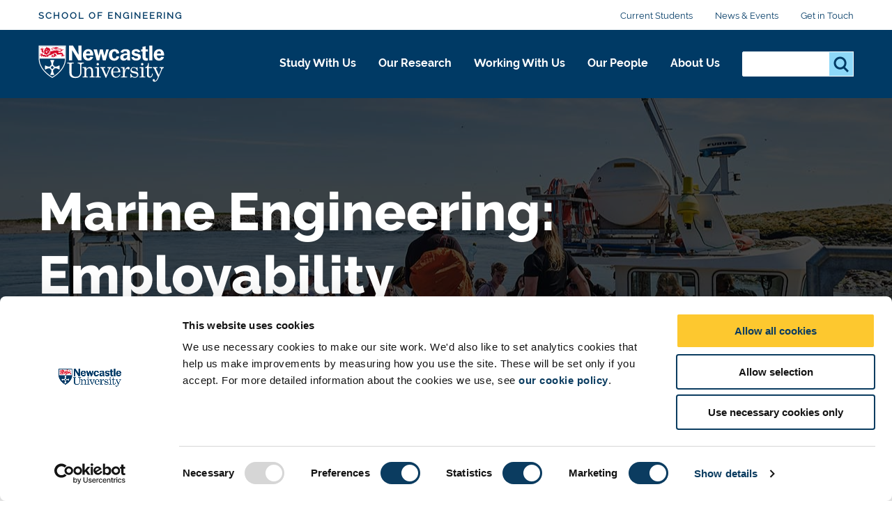

--- FILE ---
content_type: text/html; charset=UTF-8
request_url: https://www.ncl.ac.uk/engineering/study-with-us/undergraduate/marine-offshore-engineering/employability/
body_size: 13075
content:
<!DOCTYPE html>
<html id="nav-close" lang="en" xml:lang="en" xmlns="http://www.w3.org/1999/xhtml">

<head>
<script data-cookieconsent="ignore">
    window.dataLayer = window.dataLayer || [];
    function gtag() {
        dataLayer.push(arguments);
    }
    gtag("consent", "default", {
        ad_personalization: "denied",
        ad_storage: "denied",
        ad_user_data: "denied",
        analytics_storage: "denied",
        functionality_storage: "denied",
        personalization_storage: "denied",
        security_storage: "granted",
        wait_for_update: 500,
    });
    gtag("set", "ads_data_redaction", true);
    gtag("set", "url_passthrough", true);
</script>
	<!-- Cookie banner display -->
	<script id="Cookiebot" src="https://consent.cookiebot.com/uc.js" data-cbid="1ebf835b-c525-4423-9bd4-669b6cf0b7cd" type="text/javascript" async></script>
    
    <title>Employability | School of Engineering | Newcastle University</title>
    
    <meta charset="utf-8">
    
    <meta name="description" content="Our graduates are sought after by leading industry employers from across the globe." />
<!-- social media OG tags -->
<meta property="og:type" content="article" />
<!-- Twitter -->
<meta name="twitter:description" content="Our graduates are sought after by leading industry employers from across the globe." />
<meta name="twitter:title" content="Marine Engineering: Employability " />
<meta name="twitter:url" content="https://www.ncl.ac.uk/engineering/study-with-us/undergraduate/marine-offshore-engineering/employability/" />
<meta name="twitter:site" content="Newcastle University" />
<meta name="twitter:card" content="summary_large_image" />
<meta name="twitter:image" content="https://pxl-nclacuk.terminalfour.net/prod01/channel_3/mediav8/logos/uni-logo-twitter.jpg" />

<!-- facebook -->
<meta property="og:url" content="https://www.ncl.ac.uk/engineering/study-with-us/undergraduate/marine-offshore-engineering/employability/" />
<meta name="og:title" content="Marine Engineering: Employability " />
<meta name="og:description" content="Our graduates are sought after by leading industry employers from across the globe." />
<meta name="og:image" content="https://pxl-nclacuk.terminalfour.net/prod01/channel_3/mediav8/logos/uni-logo-twitter.jpg" />


    
    
    
    <meta http-equiv="X-UA-Compatible" content="IE=edge" />    
    <meta name="viewport" content="width=device-width, initial-scale=1">
    <meta name="content management system" content="TerminalFOUR">
		
    <!-- Place favicon.ico and apple-touch-icon.png in the root directory -->
    
    <link rel="preload" href="/webtemplate/fonts/bariol_regular.woff2" as="font" type="font/woff2" crossorigin>
    <link rel="preload" href="/webtemplate/fonts/derailed-bold-webfont.woff2" as="font" type="font/woff2" crossorigin>
    <link rel="preload" href="/webtemplate/fonts/derailed-extrabold-webfont.woff2" as="font" type="font/woff2" crossorigin>
    <link rel="preload" href="/webtemplate/fonts/derailed-semibold-webfont.woff2" as="font" type="font/woff2" crossorigin>
    <link rel="preload" href="/webtemplate/fonts/fa/fa-solid-900.woff2" as="font" type="font/woff2" crossorigin>
    <link rel="preload" href="/webtemplate/fonts/derailed-regular-webfont.woff2" as="font" type="font/woff2" crossorigin>
    
    <!-- Zephyr Section style includes -->
     <link type="text/css" rel="stylesheet" href="/webtemplate/css/sites/brand-hub/main.css" />


  	<!-- <link type="text/css" rel="stylesheet" href="/webtemplate/css/sites/brand-hub/main.css" /> -->
    
    <style>
    .ctaHome {
    	display: none;
    }
    .navigation .active {
      font-weight: bold;
    }
    </style>
    

  	<script src="https://code.jquery.com/jquery-3.7.1.min.js" integrity="sha256-/JqT3SQfawRcv/BIHPThkBvs0OEvtFFmqPF/lYI/Cxo=" crossorigin="anonymous"></script>
    <!--<script src="//www.ncl.ac.uk/code/jquery/jquery-1.10.2.min.js"></script>-->
    
    <!-- TC0: Include Analytics Tracking Code -->
    <!-- Google Tag Manager -->
<script type="text/javascript">(function(w,d,s,l,i){w[l]=w[l]||[];w[l].push({'gtm.start':
new Date().getTime(),event:'gtm.js'});var f=d.getElementsByTagName(s)[0],
j=d.createElement(s),dl=l!='dataLayer'?'&l='+l:'';j.async=true;j.src=
'https://metrics.ncl.ac.uk/gtm.js?id='+i+dl;f.parentNode.insertBefore(j,f);
})(window,document,'script','dataLayer','GTM-5HH99Z');</script>
<!-- End Google Tag Manager. -->

    
    <!-- SH6: Include Within Head Tag Area -->
    <!-- Start of HubSpot Embed Code -->
<script type="text/plain" data-cookieconsent="Marketing" id="hs-script-loader" async defer src="//js.hs-scripts.com/5025575.js"></script>
<!-- End of HubSpot Embed Code -->

		
  	<!-- Navigation Colour Overrides -->
    <!-- <style>:root {--secondarynav-accent: #000000;--section-accent: #1C7AB5;--column1-accent: #1C7AB5;--column2-accent: #1C7AB5;--column3-accent: #1C7AB5;--column4-accent: #1C7AB5;--column5-accent: #1C7AB5;--column6-accent: #1C7AB5;--column7-accent: #1C7AB5;--column8-accent: #1C7AB5;--column9-accent: #1C7AB5;--column10-accent: #1C7AB5;}</style> -->
  
    <!-- Code splitting file for loading necessary only scripts per page -->
  	<script src="/webtemplate/js/dist/lib/codeSplitting.min.js"></script>
  
</head>

<body id="htmlbody" class="no-js unit">
    <script type="text/javascript" id="www-widgetapi-script" src="https://s.ytimg.com/yts/jsbin/www-widgetapi-vflmgpyWO/www-widgetapi.js" async=""></script>
    <script>
        /*Removing noJs class quicker by using vanilla JS. Avoids flicker of content*/
        document.getElementById("htmlbody").className = document.getElementById("htmlbody").className.replace( /(?:^|\s)no-js(?!\S)/g , 'js' );
    </script>
  	
    <!-- <MB5: Include After Start of Body Tag -->
    <!-- Google Tag Manager (noscript) -->
<noscript><iframe src="https://metrics.ncl.ac.uk/ns.html?id=GTM-5HH99Z"
height="0" width="0" style="display:none;visibility:hidden"></iframe></noscript>
<!-- End Google Tag Manager (noscript) -->
      
		
    <div class="row" style="display: none;">
        <div class="ctaContainer back">
            <div class="ctaColumn">
                <a href="/" class="cta back">
                    ðŸ? 
                </a>
            </div>
        </div>
    </div>
		
    <div id="skiptocontent" class="skipToContentWrap">
        <a href="#content" class="skipToContent">Skip to main content</a>
    </div>
  
    <!-- CONTENT BLOCKS AREA -->
    <main id="content" class="container">
      <!-- ALERT BANNER -->
      
    	<!-- NAVIGATION BARS - START -->
    	<div id="js-navigation" class="navigation">
            <div class="secondary">
            	<div class="row">
            		<div class="section-home" href="/engineering/"><a class="section-label" href="/engineering/">School of Engineering</a></div>
            		<ul class="menu-secondary"><li><a href="/engineering/students/">Current Students</a></li><li><a href="/engineering/news/">News & Events</a></li><li><a href="/engineering/get-in-touch/">Get in Touch</a></li></ul>
            	</div>
            </div>
            <div class="primary">
            	<div class="row">
	            	<div class="logo">
		                <a class="logo-image" href="/" title="Newcastle University">Logo</a>
		                <div class="school-name"><div class="school-name">School of Engineering</div></div>
		            </div>
		            <div class="menu">
		            	<div tabindex="0" class="menu-back"><span class="menu-back-arrow"></span><span class="menu-back-label"></span></div>
		            	<div class="menu-wrapper" data-translatex="0" data-menulevel="0">
                      <ul class="menu-toplevel"><li><a data-level="0" data-id="23762" data-parent="16211" data-link-target="23762" href="/engineering/study-with-us/">Study With Us<button class="highlight" title="Study With Us"><span class="arrow"></span></button></a><div class="dropdown"><div class="row"><a href="/engineering/study-with-us/" class="dropdown-headline">Study With Us</a><ul><li><a data-level="1" data-id="23763" data-parent="23762" data-link-target="23763" href="/engineering/study-with-us/undergraduate/">Undergraduate Study</a><ul><li><a data-level="2" data-id="23764" data-parent="23763" data-link-target="23764" href="/engineering/study-with-us/undergraduate/chemical-engineering/">Chemical Engineering</a><ul><li><a data-level="3" data-id="34709" data-parent="23764" data-link-target="34709" href="/engineering/study-with-us/undergraduate/chemical-engineering/why-choose-us/">Why Choose Us?</a></li><li><a data-level="3" data-id="34712" data-parent="23764" data-link-target="34712" href="/engineering/study-with-us/undergraduate/chemical-engineering/learning-experience/">Your Learning Experience</a></li><li><a data-level="3" data-id="34713" data-parent="23764" data-link-target="34713" href="/engineering/study-with-us/undergraduate/chemical-engineering/employability/">Employability</a></li></ul></li><li><a data-level="2" data-id="23766" data-parent="23763" data-link-target="23766" href="/engineering/study-with-us/undergraduate/electrical-electronic-engineering/">Electrical & Electronic Engineering</a><ul><li><a data-level="3" data-id="34754" data-parent="23766" data-link-target="34754" href="/engineering/study-with-us/undergraduate/electrical-electronic-engineering/why-choose-us/">Why Choose Us?</a></li><li><a data-level="3" data-id="34758" data-parent="23766" data-link-target="34758" href="/engineering/study-with-us/undergraduate/electrical-electronic-engineering/learning-experience/">Your Learning Experience</a></li><li><a data-level="3" data-id="34759" data-parent="23766" data-link-target="34759" href="/engineering/study-with-us/undergraduate/electrical-electronic-engineering/employability/">Employability</a></li></ul></li><li><a data-level="2" data-id="23768" data-parent="23763" data-link-target="23768" href="/engineering/study-with-us/undergraduate/mechanical-engineering/">Mechanical Engineering</a><ul><li><a data-level="3" data-id="34792" data-parent="23768" data-link-target="34792" href="/engineering/study-with-us/undergraduate/mechanical-engineering/why-choose-us/">Why Choose Us?</a></li><li><a data-level="3" data-id="34807" data-parent="23768" data-link-target="34807" href="/engineering/study-with-us/undergraduate/mechanical-engineering/your-learning-experience/">Your Learning Experience</a></li><li><a data-level="3" data-id="34794" data-parent="23768" data-link-target="34794" href="/engineering/study-with-us/undergraduate/mechanical-engineering/employability/">Employability</a></li></ul></li><li><a data-level="2" data-id="23765" data-parent="23763" data-link-target="23765" href="/engineering/study-with-us/undergraduate/civil-engineering/">Civil Engineering</a><ul><li><a data-level="3" data-id="34714" data-parent="23765" data-link-target="34714" href="/engineering/study-with-us/undergraduate/civil-engineering/why-choose-us/">Why Choose Us?</a></li><li><a data-level="3" data-id="34715" data-parent="23765" data-link-target="34715" href="/engineering/study-with-us/undergraduate/civil-engineering/learning-experience/">Your Learning Experience</a></li><li><a data-level="3" data-id="34716" data-parent="23765" data-link-target="34716" href="/engineering/study-with-us/undergraduate/civil-engineering/employability/">Employability</a></li></ul></li><li><a data-level="2" data-id="23767" data-parent="23763" data-link-target="23767" href="/engineering/study-with-us/undergraduate/marine-offshore-engineering/"> Naval Architecture and Marine Engineering</a><ul><li><a data-level="3" data-id="34775" data-parent="23767" data-link-target="34775" href="/engineering/study-with-us/undergraduate/marine-offshore-engineering/why-choose-us/">Why Choose Us?</a></li><li><a data-level="3" data-id="34777" data-parent="23767" data-link-target="34777" href="/engineering/study-with-us/undergraduate/marine-offshore-engineering/learning-experience/">Your Learning Experience</a></li><li><a data-level="3" data-id="34779" data-parent="23767" data-link-target="34779" href="/engineering/study-with-us/undergraduate/marine-offshore-engineering/employability/">Employability</a></li></ul></li><li><a data-level="2" data-id="110383" data-parent="23763" data-link-target="110383" href="/engineering/study-with-us/undergraduate/aerospace-engineering/">Aerospace Engineering</a></li><li><a data-level="2" data-id="23770" data-parent="23763" data-link-target="23770" href="/engineering/study-with-us/undergraduate/support-scholarships-funding/">Support, Scholarships and Funding</a></li><li><a data-level="2" data-id="34606" data-parent="23763" data-link-target="34606" href="/engineering/study-with-us/undergraduate/why-study-engineering/">Why Study Engineering</a><ul><li><a data-level="3" data-id="34882" data-parent="34606" data-link-target="34882" href="/engineering/study-with-us/undergraduate/why-study-engineering/make-a-difference/">Make a Difference</a></li><li><a data-level="3" data-id="34884" data-parent="34606" data-link-target="34884" href="/engineering/study-with-us/undergraduate/why-study-engineering/world-class-engineer/">Be a World-Class Engineer</a></li><li><a data-level="3" data-id="34886" data-parent="34606" data-link-target="34886" href="/engineering/study-with-us/undergraduate/why-study-engineering/student-engineer-experience/">Student Engineer Experience</a></li></ul></li></ul></li><li><a data-level="1" data-id="23772" data-parent="23762" data-link-target="23772" href="/engineering/study-with-us/postgraduate-taught/">Postgraduate Taught</a><ul><li><a data-level="2" data-id="23774" data-parent="23772" data-link-target="23774" href="/engineering/study-with-us/postgraduate-taught/chemical-engineering/">Chemical Engineering</a></li><li><a data-level="2" data-id="23775" data-parent="23772" data-link-target="23775" href="/engineering/study-with-us/postgraduate-taught/civil-engineering/">Civil and Structural Engineering</a></li><li><a data-level="2" data-id="23776" data-parent="23772" data-link-target="23776" href="/engineering/study-with-us/postgraduate-taught/electrical-electronic-engineering/">Electrical and Electronic Engineering</a></li><li><a data-level="2" data-id="23777" data-parent="23772" data-link-target="23777" href="/engineering/study-with-us/postgraduate-taught/marine-offshore-engineering/">Maritime Technology</a></li><li><a data-level="2" data-id="23778" data-parent="23772" data-link-target="23778" href="/engineering/study-with-us/postgraduate-taught/mechanical-engineering/">Mechanical Engineering</a></li><li><a data-level="2" data-id="23779" data-parent="23772" data-link-target="23779" href="/engineering/study-with-us/postgraduate-taught/support-scholarships-funding/">Support and Funding</a></li></ul></li><li><a data-level="1" data-id="24240" data-parent="23762" data-link-target="24240" href="/engineering/study-with-us/postgraduate-research/">Postgraduate Research</a><ul><li><a data-level="2" data-id="24242" data-parent="24240" data-link-target="24242" href="/engineering/study-with-us/postgraduate-research/chemical-engineering/">Chemical Engineering</a></li><li><a data-level="2" data-id="24243" data-parent="24240" data-link-target="24243" href="/engineering/study-with-us/postgraduate-research/civil-geospatial-engineering/">Civil and Geospatial Engineering</a></li><li><a data-level="2" data-id="24244" data-parent="24240" data-link-target="24244" href="/engineering/study-with-us/postgraduate-research/electrical-electronic-engineering/">Electrical and Electronic Engineering</a></li><li><a data-level="2" data-id="24245" data-parent="24240" data-link-target="24245" href="/engineering/study-with-us/postgraduate-research/marine-offshore-engineering/">Marine Technology</a></li><li><a data-level="2" data-id="24246" data-parent="24240" data-link-target="24246" href="/engineering/study-with-us/postgraduate-research/mechanical-engineering/">Mechanical Engineering</a></li><li><a data-level="2" data-id="35831" data-parent="24240" data-link-target="35831" href="/engineering/study-with-us/postgraduate-research/epsrc/">EPSRC Centres for Doctoral Training</a></li><li><a data-level="2" data-id="73553" data-parent="24240" data-link-target="73553" href="/engineering/study-with-us/postgraduate-research/phd-opportunities/">PhD Opportunities</a></li></ul></li><li><a data-level="1" data-id="96323" data-parent="23762" data-link-target="96323" href="/engineering/study-with-us/study-events/">Study Events</a></li></ul></div></div></li><li><a data-level="0" data-id="23781" data-parent="16211" data-link-target="23781" href="/engineering/research/">Our Research<button class="highlight" title="Our Research"><span class="arrow"></span></button></a><div class="dropdown"><div class="row"><a href="/engineering/research/" class="dropdown-headline">Our Research</a><ul><li><a data-level="1" data-id="23783" data-parent="23781" data-link-target="23783" href="/engineering/research/chemical-engineering/">Chemical Engineering</a><ul><li><a data-level="2" data-id="23784" data-parent="23783" data-link-target="23784" href="/engineering/research/chemical-engineering/advanced-materials-electrochemical-engineering/">Advanced Materials & Electrochemical Engineering</a></li><li><a data-level="2" data-id="23785" data-parent="23783" data-link-target="23785" href="/engineering/research/chemical-engineering/materials-concepts-reaction-engineering/">Materials, Concepts & Reaction Engineering</a></li><li><a data-level="2" data-id="46611" data-parent="23783" data-link-target="46611" href="/engineering/research/chemical-engineering/process-intensification/">Process Intensification</a><ul><li><a data-level="3" data-id="46615" data-parent="46611" data-link-target="46615" href="/engineering/research/chemical-engineering/process-intensification/orbs/">Oscillatory baffled reactors</a></li><li><a data-level="3" data-id="46657" data-parent="46611" data-link-target="46657" href="/engineering/research/chemical-engineering/process-intensification/phds/">Process Intensification - PhD Projects</a></li></ul></li></ul></li><li><a data-level="1" data-id="23787" data-parent="23781" data-link-target="23787" href="/engineering/research/civil-engineering/">Civil and Geospatial Engineering</a><ul><li><a data-level="2" data-id="23788" data-parent="23787" data-link-target="23788" href="/engineering/research/civil-engineering/environmental-engineering/">Environmental Engineering</a><ul><li><a data-level="3" data-id="35707" data-parent="23788" data-link-target="35707" href="/engineering/research/civil-engineering/environmental-engineering/ebs/">Engineered Biological Systems</a></li><li><a data-level="3" data-id="35709" data-parent="23788" data-link-target="35709" href="/engineering/research/civil-engineering/environmental-engineering/pcrm/">Pollution Control and Resource Management</a></li><li><a data-level="3" data-id="35711" data-parent="23788" data-link-target="35711" href="/engineering/research/civil-engineering/environmental-engineering/hes/">Health, Environment and Society</a></li><li><a data-level="3" data-id="35715" data-parent="23788" data-link-target="35715" href="/engineering/research/civil-engineering/environmental-engineering/wire/">Water Infrastructure and Resilience (WIRe) CDT</a></li></ul></li><li><a data-level="2" data-id="23789" data-parent="23787" data-link-target="23789" href="/engineering/research/civil-engineering/future-mobility/">Future Mobility</a><ul><li><a data-level="3" data-id="35723" data-parent="23789" data-link-target="35723" href="/engineering/research/civil-engineering/future-mobility/railway-technology/">Railway Technology</a></li><li><a data-level="3" data-id="35726" data-parent="23789" data-link-target="35726" href="/engineering/research/civil-engineering/future-mobility/mobility-technology/">Mobility Technology</a></li><li><a data-level="3" data-id="35728" data-parent="23789" data-link-target="35728" href="/engineering/research/civil-engineering/future-mobility/behaviour/">Travel Behaviour</a></li><li><a data-level="3" data-id="35731" data-parent="23789" data-link-target="35731" href="/engineering/research/civil-engineering/future-mobility/environment/">Environmental Impacts</a></li><li><a data-level="3" data-id="35733" data-parent="23789" data-link-target="35733" href="/engineering/research/civil-engineering/future-mobility/rail-systems/">Rail Systems</a></li><li><a data-level="3" data-id="35735" data-parent="23789" data-link-target="35735" href="/engineering/research/civil-engineering/future-mobility/freight-logistics/">Freight and Logistics</a></li></ul></li><li><a data-level="2" data-id="23790" data-parent="23787" data-link-target="23790" href="/engineering/research/civil-engineering/geospatial-engineering/">Geospatial Engineering</a></li><li><a data-level="2" data-id="23791" data-parent="23787" data-link-target="23791" href="/engineering/research/civil-engineering/geotechnics-structures/">Geotechnics & Structures</a><ul><li><a data-level="3" data-id="35739" data-parent="23791" data-link-target="35739" href="/engineering/research/civil-engineering/geotechnics-structures/hazards/">Protecting Communities from Hazards</a></li><li><a data-level="3" data-id="35741" data-parent="23791" data-link-target="35741" href="/engineering/research/civil-engineering/geotechnics-structures/material-testing/">Multiscale Material Testing and Characterisation</a></li><li><a data-level="3" data-id="35743" data-parent="23791" data-link-target="35743" href="/engineering/research/civil-engineering/geotechnics-structures/geo-energy/">Geo-Energy</a></li><li><a data-level="3" data-id="35745" data-parent="23791" data-link-target="35745" href="/engineering/research/civil-engineering/geotechnics-structures/digital-construction/">Digital Construction</a></li></ul></li><li><a data-level="2" data-id="49425" data-parent="23787" data-link-target="49425" href="/engineering/research/civil-engineering/water/">Water</a></li></ul></li><li><a data-level="1" data-id="23793" data-parent="23781" data-link-target="23793" href="/engineering/research/electrical-electronic-engineering/">Electrical and Electronic Engineering</a><ul><li><a data-level="2" data-id="23794" data-parent="23793" data-link-target="23794" href="/engineering/research/electrical-electronic-engineering/electrical-power/">Electrical Power</a><ul><li><a data-level="3" data-id="35752" data-parent="23794" data-link-target="35752" href="/engineering/research/electrical-electronic-engineering/electrical-power/machines/">Machines</a></li><li><a data-level="3" data-id="35756" data-parent="23794" data-link-target="35756" href="/engineering/research/electrical-electronic-engineering/electrical-power/power-systems/">Power Systems and Energy Storage</a></li><li><a data-level="3" data-id="35773" data-parent="23794" data-link-target="35773" href="/engineering/research/electrical-electronic-engineering/electrical-power/national-centres/">National Centres</a></li><li><a data-level="3" data-id="35778" data-parent="23794" data-link-target="35778" href="/engineering/research/electrical-electronic-engineering/electrical-power/key-industries/">Key Industries</a></li><li><a data-level="3" data-id="36420" data-parent="23794" data-link-target="36420" href="/engineering/research/electrical-electronic-engineering/electrical-power/electronics/">Power Electronics, Drives and Control (PEDC)</a></li></ul></li><li><a data-level="2" data-id="23797" data-parent="23793" data-link-target="23797" href="/engineering/research/electrical-electronic-engineering/u-systems/">µSystems</a></li><li><a data-level="2" data-id="49695" data-parent="23793" data-link-target="49695" href="/engineering/research/electrical-electronic-engineering/intelligent-sensing-communication/">Intelligent Sensing</a><ul><li><a data-level="3" data-id="51165" data-parent="49695" data-link-target="51165" href="/engineering/research/electrical-electronic-engineering/intelligent-sensing-communication/communications/">Communications - research area</a></li><li><a data-level="3" data-id="51212" data-parent="49695" data-link-target="51212" href="/engineering/research/electrical-electronic-engineering/intelligent-sensing-communication/sensors/">Sensors - research area</a></li><li><a data-level="3" data-id="51215" data-parent="49695" data-link-target="51215" href="/engineering/research/electrical-electronic-engineering/intelligent-sensing-communication/signal-process-ai/">Signal Processing and AI - research area</a></li><li><a data-level="3" data-id="116200" data-parent="49695" data-link-target="116200" href="/engineering/research/electrical-electronic-engineering/intelligent-sensing-communication/passive-acoustic-monitoring-live-data-streams/">Passive Acoustic Monitoring (live data streams)</a></li></ul></li></ul></li><li><a data-level="1" data-id="23798" data-parent="23781" data-link-target="23798" href="/engineering/research/marine-offshore-engineering/"> Marine Technology</a><ul><li><a data-level="2" data-id="23799" data-parent="23798" data-link-target="23799" href="/engineering/research/marine-offshore-engineering/marine-hydrodynamics-structures/">Marine Hydrodynamics & Structures</a></li><li><a data-level="2" data-id="23800" data-parent="23798" data-link-target="23800" href="/engineering/research/marine-offshore-engineering/marine-resources-renewable-energy/">Marine Resources & Renewable Energy</a></li><li><a data-level="2" data-id="23801" data-parent="23798" data-link-target="23801" href="/engineering/research/marine-offshore-engineering/sustainable-shipping-marine-engineering/"> Sustainable Shipping & Marine Engineering</a></li></ul></li><li><a data-level="1" data-id="24356" data-parent="23781" data-link-target="24356" href="/engineering/research/mechanical-engineering/">Mechanical Engineering</a><ul><li><a data-level="2" data-id="24358" data-parent="24356" data-link-target="24358" href="/engineering/research/mechanical-engineering/design-manufacture-materials/">Design, Manufacture and Materials</a><ul><li><a data-level="3" data-id="36920" data-parent="24358" data-link-target="36920" href="/engineering/research/mechanical-engineering/design-manufacture-materials/materials-and-structures/">Modelling of Materials and Structures</a></li><li><a data-level="3" data-id="36925" data-parent="24358" data-link-target="36925" href="/engineering/research/mechanical-engineering/design-manufacture-materials/3d-printing-biofabrication/">3D Printing and Biofabrication</a></li><li><a data-level="3" data-id="36928" data-parent="24358" data-link-target="36928" href="/engineering/research/mechanical-engineering/design-manufacture-materials/mems-microsystems/">MEMS and Microsystems</a></li><li><a data-level="3" data-id="36931" data-parent="24358" data-link-target="36931" href="https://www.ncl.ac.uk/gears/">Mechanical Power Transmission</a></li></ul></li><li><a data-level="2" data-id="24359" data-parent="24356" data-link-target="24359" href="/engineering/research/mechanical-engineering/fluid-dynamics-thermal-systems/">Fluid Dynamics and Thermal Systems</a></li><li><a data-level="2" data-id="42888" data-parent="24356" data-link-target="42888" href="/engineering/research/mechanical-engineering/rg-bioengineering/">Bioengineering </a><ul><li><a data-level="3" data-id="42905" data-parent="42888" data-link-target="42905" href="/engineering/research/mechanical-engineering/rg-bioengineering/medical-devices/">Medical Devices - research area</a></li><li><a data-level="3" data-id="42909" data-parent="42888" data-link-target="42909" href="/engineering/research/mechanical-engineering/rg-bioengineering/biomaterials/">Biomaterials - research area</a></li><li><a data-level="3" data-id="42912" data-parent="42888" data-link-target="42912" href="/engineering/research/mechanical-engineering/rg-bioengineering/biological-materials/">Biological materials - research area</a></li><li><a data-level="3" data-id="56894" data-parent="42888" data-link-target="56894" href="/engineering/research/mechanical-engineering/rg-bioengineering/biomedical-robots/">Biomedical Robots - research area</a></li></ul></li></ul></li><li><a data-level="1" data-id="23802" data-parent="23781" data-link-target="23802" href="/engineering/research/research-case-studies/">Research Case Studies</a></li></ul></div></div></li><li><a data-level="0" data-id="23803" data-parent="16211" data-link-target="23803" href="/engineering/working-with-us/">Working With Us<button class="highlight" title="Working With Us"><span class="arrow"></span></button></a><div class="dropdown"><div class="row"><a href="/engineering/working-with-us/" class="dropdown-headline">Working With Us</a><ul><li><a data-level="1" data-id="23804" data-parent="23803" data-link-target="23804" href="/engineering/working-with-us/chemical-engineering/">Chemical Engineering</a></li><li><a data-level="1" data-id="23805" data-parent="23803" data-link-target="23805" href="/engineering/working-with-us/civil-engineering/">Civil and Geospatial Engineering</a></li><li><a data-level="1" data-id="23806" data-parent="23803" data-link-target="23806" href="/engineering/working-with-us/electrical-electronic-engineering/"> Electrical & Electronic Engineering</a></li><li><a data-level="1" data-id="23808" data-parent="23803" data-link-target="23808" href="/engineering/working-with-us/marine-offshore-engineering/">Marine Technology</a></li><li><a data-level="1" data-id="23809" data-parent="23803" data-link-target="23809" href="/engineering/working-with-us/mechanical-engineering/">Mechanical Engineering</a></li></ul></div></div></li><li><a data-level="0" data-id="16227" data-parent="16211" data-link-target="16227" href="/engineering/staff/">Our People<button class="highlight" title="Our People"><span class="arrow"></span></button></a><div class="dropdown"><div class="row"><a href="/engineering/staff/" class="dropdown-headline">Our People</a><ul><li><a data-level="1" data-id="24756" data-parent="16227" data-link-target="24756" href="/engineering/staff/academic/">Academic Staff</a></li><li><a data-level="1" data-id="24757" data-parent="16227" data-link-target="24757" href="/engineering/staff/research/">Research Staff</a></li><li><a data-level="1" data-id="24758" data-parent="16227" data-link-target="24758" href="/engineering/staff/admin/">Professional Services</a></li><li><a data-level="1" data-id="24759" data-parent="16227" data-link-target="24759" href="/engineering/staff/technical/">Technical Services</a></li><li><a data-level="1" data-id="32343" data-parent="16227" data-link-target="32343" href="/engineering/staff/chemical-engineering/">Chemical Engineering Staff</a></li><li><a data-level="1" data-id="32353" data-parent="16227" data-link-target="32353" href="/engineering/staff/civil-geospatial-engineering/">Civil and Geospatial Engineering Staff</a></li><li><a data-level="1" data-id="32356" data-parent="16227" data-link-target="32356" href="/engineering/staff/electrical-electronic-engineering/">Electrical and Electronic Engineering Staff</a></li><li><a data-level="1" data-id="32359" data-parent="16227" data-link-target="32359" href="/engineering/staff/mechanical-marine/">Mechanical Engineering and Marine Technology Staff</a></li><li><a data-level="1" data-id="69741" data-parent="16227" data-link-target="69741" href="/engineering/staff/seb/">School Executive Board</a></li></ul></div></div></li><li><a data-level="0" data-id="23822" data-parent="16211" data-link-target="23822" href="/engineering/about-us/">About Us<button class="highlight" title="About Us"><span class="arrow"></span></button></a><div class="dropdown"><div class="row"><a href="/engineering/about-us/" class="dropdown-headline">About Us</a><ul><li><a data-level="1" data-id="23824" data-parent="23822" data-link-target="23824" href="/engineering/about-us/facilities/">Facilities</a><ul><li><a data-level="2" data-id="30870" data-parent="23824" data-link-target="30870" href="/engineering/about-us/facilities/national/">National</a></li><li><a data-level="2" data-id="30871" data-parent="23824" data-link-target="30871" href="/engineering/about-us/facilities/mechanical/">Mechanical</a></li><li><a data-level="2" data-id="30872" data-parent="23824" data-link-target="30872" href="/engineering/about-us/facilities/marine/">Marine</a></li><li><a data-level="2" data-id="30873" data-parent="23824" data-link-target="30873" href="/engineering/about-us/facilities/electrical/">Electrical</a></li><li><a data-level="2" data-id="30874" data-parent="23824" data-link-target="30874" href="/engineering/about-us/facilities/geospatial/">Geospatial</a></li><li><a data-level="2" data-id="30875" data-parent="23824" data-link-target="30875" href="/engineering/about-us/facilities/civil/">Civil</a></li><li><a data-level="2" data-id="30876" data-parent="23824" data-link-target="30876" href="/engineering/about-us/facilities/chemical/">Chemical</a></li></ul></li><li><a data-level="1" data-id="23825" data-parent="23822" data-link-target="23825" href="/engineering/about-us/equality-diversity-inclusion/">Equality, Diversity and Inclusion</a></li><li><a data-level="1" data-id="64469" data-parent="23822" data-link-target="64469" href="/engineering/about-us/women/">Women in Engineering</a></li><li><a data-level="1" data-id="75238" data-parent="23822" data-link-target="75238" href="/engineering/about-us/working-in-the-school-of-engineering/">Working in the School of Engineering</a></li><li><a data-level="1" data-id="84283" data-parent="23822" data-link-target="84283" href="/engineering/about-us/our-history/">History of Engineering</a></li></ul></div></div></li></ul>
		            	</div>
		            </div>
                <div class="search-inline">
                    <div class="search-panel">
                       <form method="get" action="//search.ncl.ac.uk/s/search.html">
														<input type="hidden" name="collection" value="neu~sp-meta">
														<input type="hidden" name="profile" value="_default">
                            <fieldset class="search-filters">
                                <legend class="legend-head">Search for something</legend>
                            </fieldset>
                            <fieldset class="search-inputs">
                                <legend class="accessiblyHidden">Search...</legend>
                                <label class="accessiblyHidden" for="search-panel">Search...</label>
																<input type="text" name="query" class="search-input" id="search-panel" autocomplete="off" />
                                <input type="submit" class="search-submit" name="searchSubmit" value="Search" />
                            </fieldset>
                        </form>
                    </div>
                </div>
                <div class="controls">
                  <div aria-label="Open Search" tabindex="0" class="search-toggle"></div>
                  <div aria-label="Close Search" tabindex="0" class="search-close hidden"></div>
                  <div aria-label="Open Menu" tabindex="0" class="menu-toggle"></div>
                  <div aria-label="Close Menu" tabindex="0" class="menu-close hidden"></div>
                </div>
		            <!-- <span class="unit-bar"></span> -->
            	</div>
            </div>
            <div class="section-tabs hidden">
            	<div class="row">
            		<a class="tab" href="#"></a>
            	</div>
            </div>
        </div>
    	<!-- NAVIGATION BARS - END -->
			
    	<!-- HEADER WITH NO CTAS AND IMAGE - START -->
	    <header class="header headerSmall">
	    		<div class="overlay"></div>
					
      	  <!-- START Header Image - check for listing item background, else use Section Background -->
      	  
      	  <img class="overlayImage headerHero" src="https://pxl-nclacuk.terminalfour.net/prod01/channel_3/mediav8/engineering/images/Header_MarineEngineering_62468.jpg" role="presentation" aria-hidden="true" />
      	  
	    		<!-- END Header Image -->
					
	        <div class="row content">
              <div class="headerContent">
                   <!-- Check for title override on listing detail page -->
                   <h1>Marine Engineering: Employability </h1><p class="intro">Our graduates are sought after by leading industry employers from across the globe.</p><!--
                   <h1>Employability</h1>
                   -->



                   
             </div>
					</div>
          
          
	    </header>
	    <!-- HEADER WITH NO CTAS AND IMAGE - END -->
      <!-- ANNOUNCEMENT BANNER -->
      
			
      <section class="breadcrumb">
        <div class="row">
          <ul id="menu-breadcrumb">
            <li><a href="https://www.ncl.ac.uk"> Newcastle University</a></li> <li><a href="/engineering/">School of Engineering</a></li><li><a href="/engineering/study-with-us/">Study With Us</a></li><li><a href="/engineering/study-with-us/undergraduate/">Undergraduate Study</a></li><li><a href="/engineering/study-with-us/undergraduate/marine-offshore-engineering/"> Naval Architecture and Marine Engineering</a></li><li><a href="/engineering/study-with-us/undergraduate/marine-offshore-engineering/employability/">Employability</a></li> 
          </ul>
        </div>
      </section>
	   <div class="contentContainer">
    <!-- filter sidebar text/html - Start -->
    
    <!-- filter sidebar text/html - Start -->
		<!-- Desktop lefthand nav object text/desktop-nav - Start -->
		
		<!-- Desktop lefthand nav object text/desktop-nav - End -->
		<div id="mainContent">
			<!-- Mobile lefthand nav object text/mobile-nav - Start -->
			
			<!-- Mobile lefthand nav object text/mobile-nav - End -->
			<div id="mainContentWrapper">
<section class="introPanel">
    <div class="row">
	<a name="d.en.247731"></a>
        <div class="introContent normal">
            <div class="introColumn introText">
                <h2>Learn with industry</h2>
                <p>We design our curriculum in collaboration with industry partners. This means we equip our students with the knowledge and practical skills to excel in your chosen career*.</p>
<p>You will engage with industry throughout your course &nbsp;in a variety of activities, including:</p>
<ul>
<li>industrial placements</li>
<li>enrichment week activities</li>
<li>guest lectures</li>
<li>industry/alumni sessions</li>
<li>real-world projects</li>
<li>data insights bootcamp</li>
<li>site visits</li>
<li>industry focused modules</li>
<li>professional skills support/mock interviews</li>
<li>industry-led problem solving training</li>
<li>work shadowing</li>
<li>summer experiences</li>
</ul>
<p>*Awarded 5 QS Stars for Student Employability (2022)</p>
                
                        
                        
                
                        
                        
                
                        
                          
                
                        
                        
                
                        
                                        
            </div>

            <div class='introColumn introText '>
                <h2>Employability Portal and Careers Events</h2>
                <p>You will have access to an <strong>online portal</strong> providing material to enhance your employability. This includes:</p>
<ul>
<li>industry news</li>
<li>placement/career opportunities</li>
<li>on-demand industry/alumni sessions</li>
<li>guidance and support.</li>
</ul>
<p>Students also have the opportunity to engage with our industrial partners through professional careers events. These provide a first-hand &nbsp;insight into the sector and the chance to build networks.</p>
<p>One of our key annual events is <strong>Oceans for Opportunity</strong>. This event provides a chance for students to interact with industry and explore the latest innovations, placements and career opportunities in Marine Engineering and Naval Architecture.</p>
                
                        
                        
                
                        
                        
                
                        
                          
                
                        
                        
                
                        
                                       
            </div>
        </div>
    </div>
</section><section class="textArea">
  <div class="row">
  <a name="d.en.247730"></a>
  <h2>Careers service</h2>
  <p>Our careers service has a wide range of tools and support available to students. These will provide all the knowledge and experience you need for a successful job search. Some of the services available include:</p>
<ul>
<li><strong>MyCareer</strong>: an online portal which can help you book a careers appointment, sign up for events, and search for graduate jobs, work experience and part-time jobs employment.</li>
<li><strong>Feedback on your CV</strong>: the Careers Service can help you write a winning CV. Get feedback from our CV advisers and access our new online CV checker, CareerSet.</li>
<li><strong>Find jobs</strong>: whether you&rsquo;re seeking a graduate or part-time job, use our vacancy search to find the right role for you.</li>
<li><strong>Gain work experience</strong>: find invaluable work experience in the form of paid internships (on or off campus), placement years, work shadowing and insight days.</li>
<li><strong>Practise interviews</strong>: practise your interview skills using our video interview platforms, Shortlist.Me and Graduates First.</li>
</ul>
<div class="findMoreLink"><a style="text-decoration: none;" href="https://www.ncl.ac.uk/careers/"> Our careers service</a></div>
  <div class="clear"></div>
     
          
    	  
     
          
    	  
     
          
    	    
     
          
    	  
     
          
    	  
  </div>
</section>

<style>
	.textArea .findMoreLink a{
    	text-decoration:none;
    }
    .textArea .findMoreLink a:hover{
  		background:transparent;
    }
</style><section class="textArea">
  <div class="row">
  <a name="d.en.247729"></a>
  <h2>Pathway to professional chartership</h2>
  <p>Accreditation is &nbsp;your assurance that the degree programme you’re studying meets the standards set by the engineering profession.</p>
<p>All our degrees in Marine Engineering / Naval Architecture have professional accreditation through the Engineering Council by:</p>
<ul>
<li><a href="https://home.rina.org.uk/">Royal Institution of Naval Architects</a>&nbsp;(RINA)</li>
<li><a href="https://www.imarest.org/">Institute of Marine Engineering, Science and Technology</a>&nbsp;(IMarEST)</li>
</ul>
<p>A Chartered Engineer (CEng) is one of the most recognised international engineering qualifications.</p>
<ul>
<li>our Master of Engineering (MEng) degrees are a direct route to becoming chartered. You don’t need to study any further qualifications to work toward chartered status</li>
<li>our Bachelor of Engineering (BEng) degrees can also lead to Chartered Engineer status. However, you’ll need to complete further study, such as an approved Master's degree</li>
</ul>
  <div class="clear"></div>
     <section class="no-margin-tb">
      <div class="row">
        <div class="findMoreLink">
          <a href="https://www.engc.org.uk/">
          Discover the benefits of becoming chartered on the Engineering Council's website
    	        
    	  </a>
        </div>
      </div>
    </section>
     
          
    	  
     
          
    	    
     
          
    	  
     
          
    	  
  </div>
</section>

<style>
	.textArea .findMoreLink a{
    	text-decoration:none;
    }
    .textArea .findMoreLink a:hover{
  		background:transparent;
    }
</style><section class="textArea">
  <div class="row">
  <a name="d.en.247728"></a>
  <h2>Graduate destinations</h2>
  <p>A degree from the School of Engineering opens up a world of opportunities. Your future career choices range from<strong>&nbsp;business and management&nbsp;</strong>to&nbsp;<strong>consultancy and groundbreaking research&nbsp;</strong>around the world.</p>
<p>Our graduates also work advising on government policy as well as for multimillion-pound organisations. Destinations include:</p>
  <div class="clear"></div>
     
          
    	  
     
          
    	  
     
          
    	    
     
          
    	  
     
          
    	  
  </div>
</section>

<style>
	.textArea .findMoreLink a{
    	text-decoration:none;
    }
    .textArea .findMoreLink a:hover{
  		background:transparent;
    }
</style><section class="logo-ribbon">
    <div class="row">
        <h2></h2>
    </div>
    <div class="ncl-slick logo-slider">
        <div class="slide">
    
    
        <img loading="lazy" src="https://pxl-nclacuk.terminalfour.net/prod01/channel_3/mediav8/engineering/images/BMT_Group_logo-180X72.jpg" height="375" alt="" />
    
    
</div>
<div class="slide">
    
    
        <img loading="lazy" src="https://pxl-nclacuk.terminalfour.net/prod01/channel_3/mediav8/engineering/images/Mediterranean_Shipping_Company_logo-94X83.png" height="375" alt="" />
    
    
</div>
<div class="slide">
    
    
        <img loading="lazy" src="https://pxl-nclacuk.terminalfour.net/prod01/channel_3/mediav8/engineering/images/Maersk_Logo-133X83.png" height="375" alt="" />
    
    
</div>
<div class="slide">
    
    
        <img loading="lazy" src="https://pxl-nclacuk.terminalfour.net/prod01/channel_3/mediav8/engineering/images/Lloyds_register_logo-140X83.png" height="375" alt="" />
    
    
</div>
<div class="slide">
    
    
        <img loading="lazy" src="https://pxl-nclacuk.terminalfour.net/prod01/channel_3/mediav8/engineering/images/ABS_Group_logo-180X32.png" height="375" alt="" />
    
    
</div>
<div class="slide">
    
    
        <img loading="lazy" src="https://pxl-nclacuk.terminalfour.net/prod01/channel_3/mediav8/engineering/images/anek_lines_logo-149X83.png" height="375" alt="" />
    
    
</div>
<div class="slide">
    
    
        <img loading="lazy" src="https://pxl-nclacuk.terminalfour.net/prod01/channel_3/mediav8/engineering/images/BAR_Logo-180X68.jpg" height="375" alt="" />
    
    
</div>
<div class="slide">
    
    
        <img loading="lazy" src="https://pxl-nclacuk.terminalfour.net/prod01/channel_3/mediav8/engineering/images/Royal_Navy_logo-69X83.png" height="375" alt="" />
    
    
</div>

    </div>
    <script>
        $(document).ready(function(){
          $('.ncl-slick.logo-slider').not('.slick-initialized').slick({
              adaptiveHeight: true,
              slidesToShow: 5,
              slidesToScroll: 1,
              dots: false,
              infinite: true,
              cssEase: 'linear',
              autoplay: true,
              autoplaySpeed: 5000,
              responsive: [
                {
                  breakpoint: 1200,
                  settings: {
                    slidesToShow: 5,
                    slidesToScroll: 1
                  }
                },
                {
                  breakpoint: 1024,
                  settings: {
                    slidesToShow: 4,
                    slidesToScroll: 1
                  }
                },
                {
                  breakpoint: 768,
                  settings: {
                    slidesToShow: 3,
                    slidesToScroll: 1
                  }
                },
                {
                  breakpoint: 540,
                  settings: {
                    slidesToShow: 2,
                    slidesToScroll: 1
                  }
                }
            ]
          });
        });
    </script>
</section><section class="textArea">
  <div class="row">
  <a name="d.en.247726"></a>
  
  
  <div class="clear"></div>
     <section class="no-margin-tb">
      <div class="row">
        <div class="findMoreLink">
          <a href="https://www.ncl.ac.uk/engineering/study-with-us/undergraduate/marine-offshore-engineering/">
          Learn more about Marine Engineering and Naval Architecture
    	        
    	  </a>
        </div>
      </div>
    </section>
     
          
    	  
     
          
    	    
     
          
    	  
     
          
    	  
  </div>
</section>

<style>
	.textArea .findMoreLink a{
    	text-decoration:none;
    }
    .textArea .findMoreLink a:hover{
  		background:transparent;
    }
</style><!-- CTA BLOCK - START -->
<section class='ctaBlock fullWidthRibbon colourB'>
    <div class="ctaBlockContent row">
      
	<div class="ctaContainer">
            <div class="ctaColumn">
                <a href="/engineering/about-us/facilities/" class="cta ghost full">
                    Our facilities
                </a>
            </div>
                <div class="ctaColumn"><a href='/engineering/news/' class='cta ghost full'>News and events</a></div> 
             <div class="ctaColumn"><a href='/engineering/students/student-case-studies/undergraduate/marine-technology/' class='cta ghost full'>Student case studies</a></div> 
        </div>
        <div class="clear"></div>
    </div>
</section>
<!-- CTA BLOCK - END -->    
    			</div>
        </div>
      </div>
	</main>
    <!-- CONTENT BLOCKS AREA - END -->
		
    <!-- FOOTER AREA -->
    <!-- FOOTER - START -->
<footer class="footer">
    <div class="row">
        <div class="footerContent">
            <div class="footerColumn">
                <h5>Newcastle</h5>
<p>Newcastle University<br />Newcastle upon Tyne<br />NE1 7RU</p>
<p>Telephone: <a href="tel:0191 208 6000">+44 (0)191 208&nbsp;6000</a></p>
<h5><a href="https://www.ncl.ac.uk/numed/">Malaysia</a>&nbsp;|&nbsp;<a href="https://www.ncl.ac.uk/singapore/">Singapore</a>&nbsp;</h5>
              <!-- Footer CTA -->
				<p><a class="cta full " href="https://www.ncl.ac.uk/alumni/support/support-us/">Support us</a></p>
            </div>

            <div class="footerColumn">
                <ul class="footerList">
                    <li class="footerListItem">
    <a class="footerLink" href="https://www.ncl.ac.uk/press/"><span>Press Office</span></a>
</li><li class="footerListItem">
    <a class="footerLink" href="https://www.ncl.ac.uk/vacancies/"><span>Job Vacancies at Newcastle University</span></a>
</li><li class="footerListItem">
    <a class="footerLink" href="https://www.ncl.ac.uk/who-we-are/contact/maps/"><span>Maps & Directions</span></a>
</li><li class="footerListItem">
    <a class="footerLink" href="https://www.ncl.ac.uk/sitemap/"><span>University Site Index</span></a>
</li><li class="footerListItem">
    <a class="footerLink" href="https://www.ncl.ac.uk/foi/"><span>Freedom of Information</span></a>
</li>
                </ul>
            </div>

            <div class="footerColumn">
                <ul class="footerList">
                    <li class="footerListItem">
    <a class="footerLink" href="https://www.ncl.ac.uk/info/accessibility/"><span>Accessibility</span></a>
</li><li class="footerListItem">
    <a class="footerLink" href="https://www.ncl.ac.uk/foi/publication-scheme/policies/"><span>Policies & Procedures</span></a>
</li><li class="footerListItem">
    <a class="footerLink" href="https://www.ncl.ac.uk/brand-hub/visual-identity/photography/photographers/"><span>Photography Credits </span></a>
</li><li class="footerListItem">
    <a class="footerLink" href="https://www.ncl.ac.uk/info/legal/"><span>Legal</span></a>
</li><li class="footerListItem">
    <a class="footerLink" href="https://www.ncl.ac.uk/mediav8/freedom-of-information/files/newcastle-university-slavery-human-trafficking-statement.pdf"><span>Slavery & Human Trafficking Statement</span></a>
</li>
                </ul>
            </div>

            <div class="footerColumn">
                <div class="footerSocialIcons">
                    <a rel="noopener" class="footerSocialIcon" data-tracking-events="footerSocialIcon" href="http://www.twitter.com/uniofnewcastle" title="Twitter" target="_blank"><svg class="socialIconContainer" version="1.1" viewBox="0 7 75 64" width="100%" xmlns="http://www.w3.org/2000/svg">
	<g fill="none">
		<path class="socialIcon" fill="#4c4c4c" d="M73.8,14.4c-1.6,0.7-3.4,1.3-5.1,1.7c1.9-1.8,3.4-4.1,4.2-6.7l0,0c0.2-0.7-0.6-1.4-1.2-1l0,0   c-2.4,1.4-5.1,2.5-7.8,3.2c-0.2,0-0.3,0.1-0.5,0.1c-0.5,0-1-0.2-1.4-0.5c-2.9-2.6-6.7-4-10.6-4c-1.7,0-3.4,0.3-5.1,0.8   c-5.2,1.6-9.2,5.9-10.4,11.1c-0.5,2-0.6,4-0.4,5.9c0,0.2-0.1,0.4-0.1,0.4c-0.1,0.1-0.3,0.2-0.4,0.2c0,0,0,0-0.1,0   c-11.3-1.1-21.5-6.5-28.8-15.4l0,0c-0.4-0.5-1.1-0.4-1.4,0.1l0,0c-1.4,2.4-2.2,5.2-2.2,8c0,4.3,1.7,8.4,4.8,11.4   C6.2,29.5,5,29,3.8,28.4l0,0c-0.6-0.3-1.2,0.1-1.2,0.7l0,0c-0.1,6.4,3.7,12.1,9.3,14.7c-0.1,0-0.2,0-0.3,0c-0.9,0-1.8-0.1-2.7-0.3   l0,0c-0.6-0.1-1.1,0.5-1,1.1l0,0c1.8,5.7,6.7,9.9,12.6,10.9c-4.9,3.3-10.6,5-16.5,5l-1.8,0c-0.6,0-1,0.4-1.2,0.9   c-0.1,0.5,0.1,1.1,0.6,1.4c6.7,3.9,14.3,5.9,22,5.9c6.8,0,13.1-1.3,18.8-4c5.2-2.4,9.9-5.9,13.8-10.3c3.6-4.1,6.5-8.9,8.4-14.1   c1.9-5,2.9-10.3,2.9-15.4v-0.2c0-0.8,0.4-1.6,1-2.1c2.5-2,4.6-4.3,6.3-7l0,0C75.3,14.9,74.6,14,73.8,14.4L73.8,14.4z"
		/>
	</g>
</svg><span class="accessiblyHidden">Twitter</span></a><a rel="noopener" class="footerSocialIcon" data-tracking-events="footerSocialIcon" href="http://www.facebook.com/newcastleuniversity" title="Facebook" target="_blank"><svg class="socialIconContainer" version="1.1" xmlns="http://www.w3.org/2000/svg" width="100%" viewBox="0 0 80.559 155.139">
	<g>
		<path class="socialIcon" d="M52.294,155.139V84.378H76.036L79.6,56.793h-27.3V39.184c0-7.984,2.208-13.425,13.67-13.425l14.6-.006V1.08A197.9,197.9,0,0,0,59.287,0C38.23,0,23.814,12.853,23.814,36.452V56.793H0V84.378H23.814v70.761Z" fill="#4c4c4c"/>
	</g>
</svg><span class="accessiblyHidden">Facebook</span></a><a rel="noopener" class="footerSocialIcon" data-tracking-events="footerSocialIcon" href="http://www.instagram.com/newcastleuni" title="Instagram" target="_blank"><svg class="socialIconContainer" version="1.1" viewBox="0 0 169.063 169.063" width="100%" xmlns="http://www.w3.org/2000/svg">
	<g>
		<path class="socialIcon" d="M122.406,0H46.654C20.929,0,0,20.93,0,46.655v75.752c0,25.726,20.929,46.655,46.654,46.655h75.752
			c25.727,0,46.656-20.93,46.656-46.655V46.655C169.063,20.93,148.133,0,122.406,0z M154.063,122.407
			c0,17.455-14.201,31.655-31.656,31.655H46.654C29.2,154.063,15,139.862,15,122.407V46.655C15,29.201,29.2,15,46.654,15h75.752
			c17.455,0,31.656,14.201,31.656,31.655V122.407z"/>
		<path class="socialIcon" d="M84.531,40.97c-24.021,0-43.563,19.542-43.563,43.563c0,24.02,19.542,43.561,43.563,43.561s43.563-19.541,43.563-43.561
			C128.094,60.512,108.552,40.97,84.531,40.97z M84.531,113.093c-15.749,0-28.563-12.812-28.563-28.561
			c0-15.75,12.813-28.563,28.563-28.563s28.563,12.813,28.563,28.563C113.094,100.281,100.28,113.093,84.531,113.093z"/>
		<path class="socialIcon" d="M129.921,28.251c-2.89,0-5.729,1.17-7.77,3.22c-2.051,2.04-3.23,4.88-3.23,7.78c0,2.891,1.18,5.73,3.23,7.78
			c2.04,2.04,4.88,3.22,7.77,3.22c2.9,0,5.73-1.18,7.78-3.22c2.05-2.05,3.22-4.89,3.22-7.78c0-2.9-1.17-5.74-3.22-7.78
			C135.661,29.421,132.821,28.251,129.921,28.251z"/>
	</g>
</svg><span class="accessiblyHidden">Instagram</span></a>
                </div>
                
                <p style="text-align: right;"><a href="https://www.ncl.ac.uk/social-media/">Social media directory</a></p>
<p style="text-align: right;"><a href="https://www.ncl.ac.uk/who-we-are/contact/">Contact Us</a></p>
<p style="text-align: right;"><a href="https://www.ncl.ac.uk/info/legal/">&copy;
<script>// <![CDATA[
document.write(new Date().getFullYear())
// ]]></script>
Newcastle University</a></p>
            </div>
        </div>
        
    </div>
</footer>
<!-- FOOTER - END -->
    <!-- FOOTER AREA - END -->
		
		<!-- 3rd party libraries -->
    <script defer src="/webtemplate/js/dist/lib/ncuvision__fitvids.min.js"></script>
    <script defer src="/webtemplate/js/dist/lib/ncuvision__slick.min.js"></script>
    <script defer src="/webtemplate/js/dist/lib/ncuvision__fuse.min.js"></script>
    <script defer src="/webtemplate/js/dist/lib/ncuvision__niceselect.min.js"></script> 
		<script defer src="/webtemplate/js/dist/lib/ncuvision__requestAnimationFrame.min.js"></script>
		<script defer src="/webtemplate/js/dist/lib/ncuvision__fastclick.min.js"></script>
    <script defer src="/webtemplate/js/dist/lib/ncuvision__actual.min.js"></script>
    <script defer src="/webtemplate/js/dist/lib/ncuvision__dataLayerEvents.min.js"></script>

		<!-- ncl bundled assets -->
		<script defer src="/webtemplate/js/dist/main/bundle.main-min.js?v=577954f"></script>

    <!-- Code Splitting modules / libraries -->
		<script>
    if (document.querySelector('.searchQueryForm')) {
      loadJS('/webtemplate/js/dist/lib/ncuvision__lodash.min.js', true);
      loadJS('/webtemplate/js/dist/search/bundle.search-min.js?v=577954f');
    }
    // staff listing code
    if (document.querySelector('.relatedPeople')) {
    	loadJS('/webtemplate/js/dist/utils/ncuvision__staffListing.min.js?v=577954f', true);
    }
    // PG Funding Code
    if (document.querySelector('.fundingSearch')){
    		loadJS('/webtemplate/js/pg-funding/ncuvision__pg-funding.js?v=577954f', true);
    }
    </script>
			
    <!-- search filters -->
		<script>
        $(document).ready(function () {
            $('.search-filters input[type=radio]').change(function() {
                $('.search-filters input[type=radio]:checked').not(this).prop('checked', false);
            });
        });
    </script>
		
		<!-- BEGIN: NAVIGATION TWEAKS -->
		<style>.primary .menu .highlight.active-section { opacity: 1 !important; }</style>
    <script src="/webtemplate/js/ncuvision__courseNavDisplay.js"></script>
		<script>
        $(document).ready(function () {
            var activeSection = $('.menu-toplevel').find('a[data-link-target="34779"]');
            var topLevelParent = navigation.highlightAllParents(activeSection);
          	
            (typeof sectionLinkOverride !== 'undefined') ? navigation.displayCurrentTabLink(sectionLinkOverride.linkTitle, sectionLinkOverride.linkURI) : navigation.displayCurrentTabLink(topLevelParent.text(), topLevelParent.attr('href'));
        });
    </script>
		<!-- END: NAVIGATION TWEAKS -->
		
    <!-- navigation object : MB1: Include Before End of Body Tag -->
		<script src="/webtemplate/js/ncuvision__syndicatedCoursesUndergrad.js"></script>
<!-- If you wish to make all of the syndicated courses parent dropdown sections open by default on a page, use the code below -->
<script>
    $(document).ready(function () {
        $(".courseBrowseResults").find(".dropDownParent").css("pointer-events", "none");
        $(".courseBrowseResults").find(".dropDownSummary").css("display", "block");
    });
</script>
<style>
.courseBrowseResults .dropdown{
margin:1rem 0;
}
</style>
		
</body></html>

--- FILE ---
content_type: image/svg+xml
request_url: https://www.ncl.ac.uk/webtemplate/img/icon-carousel-arrow.svg
body_size: 459
content:
<svg xmlns="http://www.w3.org/2000/svg" width="17.336" height="27" viewBox="4.832 -4.832 17.336 27"><path fill="#FFF" d="M17.562 21.85L5.152 9.422c-.212-.213-.32-.464-.32-.754s.108-.542.32-.754l12.41-12.428c.21-.212.466-.318.762-.318.295 0 .55.106.762.318l2.764 2.78c.21.212.318.462.318.754 0 .29-.107.54-.318.754l-8.894 8.894 8.894 8.894c.21.21.318.463.318.754 0 .29-.107.54-.318.754l-2.764 2.78c-.212.21-.467.318-.762.318-.296 0-.55-.107-.762-.318z"/></svg>